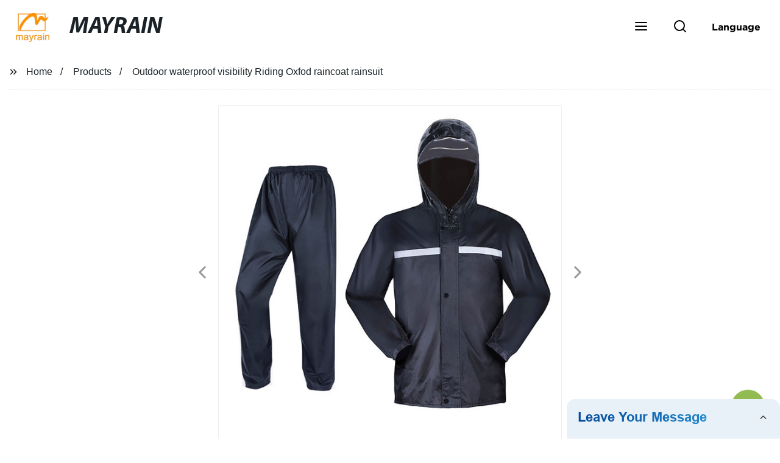

--- FILE ---
content_type: text/html
request_url: https://www.mayrainwear.com/product/stay-dry-and-visible-on-your-next-ride-with/
body_size: 15687
content:
<!doctype html> <html amp lang="en"> <head> <meta charset="utf-8"> <script async src="https://cdn.ampproject.org/v0.js"></script> <script async custom-element="amp-sidebar" src="https://cdn.ampproject.org/v0/amp-sidebar-0.1.js"></script> <script async custom-element="amp-form" src="https://cdn.ampproject.org/v0/amp-form-0.1.js"></script> <script async custom-element="amp-font" src="https://cdn.ampproject.org/v0/amp-font-0.1.js"></script> <script async custom-element="amp-bind" src="https://cdn.ampproject.org/v0/amp-bind-0.1.js"></script> <script async custom-element="amp-carousel" src="https://cdn.ampproject.org/v0/amp-carousel-0.1.js"></script> <script async custom-element="amp-selector" src="https://cdn.ampproject.org/v0/amp-selector-0.1.js"></script> <script custom-element="amp-fx-collection" src="https://cdn.ampproject.org/v0/amp-fx-collection-0.1.js" async=""></script> <script async custom-element="amp-video" src="https://cdn.ampproject.org/v0/amp-video-0.1.js"></script> <script async custom-element="amp-lightbox" src="https://cdn.ampproject.org/v0/amp-lightbox-0.1.js"></script> <script async custom-element="amp-base-carousel" src="https://cdn.ampproject.org/v0/amp-base-carousel-0.1.js"></script> <script async custom-template="amp-mustache" src="https://cdn.ampproject.org/v0/amp-mustache-0.2.js"></script>  <link rel="shortcut icon" href="" />  <title>Stay Dry And Visible On Your Next Ride With Our Outdoor Waterproof Riding Raincoat - Shop Now!</title> <meta name="description" content="Stay dry during rainy bike rides with our Outdoor Waterproof Visibility Riding Oxford Raincoat Rainsuit. This high-quality raincoat provides maximum visibility while protecting you from the elements. Order now for a safe and enjoyable ride."> <script type="application/ld+json">
      {
    "@context": "http://schema.org",
    "@type": "Webpage",
    "url": "https://www.mayrainwear.com:443/",
    "name": "AMP Project",
    "headline":"",
    "mainEntityOfPage": {
      "@type": "WebPage",
      "@id": "https://www.mayrainwear.com:443/"
    },
    "publisher": {
      "@type": "Organization",
      "name": "AMP Project"
    },
    "image": {
      "@type": "ImageObject",
      "url": "https://img5.grofrom.com/www.mayrainwear.com/uploads/logo1.png",
      "width": 150,
      "height": 51
    }
  }
</script>  <noscript> <style amp-boilerplate> body { -webkit-animation:-amp-start 8s steps(1, end) 0s 1 normal both; -moz-animation:-amp-start 8s steps(1, end) 0s 1 normal both; -ms-animation:-amp-start 8s steps(1, end) 0s 1 normal both; animation:-amp-start 8s steps(1, end) 0s 1 normal both } @-webkit-keyframes -amp-start { from { visibility:hidden } to { visibility:visible } } @-moz-keyframes -amp-start { from { visibility:hidden } to { visibility:visible } } @-ms-keyframes -amp-start { from { visibility:hidden } to { visibility:visible } } @-o-keyframes -amp-start { from { visibility:hidden } to { visibility:visible } } @keyframes  -amp-start { from { visibility:hidden } to { visibility:visible }  } </style> <style amp-boilerplate> body { -webkit-animation:none; -moz-animation:none; -ms-animation:none; animation:none } </style> </noscript>  <style amp-custom> body, html, h1, h2, h3, h4, h5, h6, p, ul, ol, li, dl, dt, dd, th, td, form, object, iframe, blockquote, pre, a, abbr, address, code, img, fieldset, form, label, figure { margin:0; padding:0;font-family:Arial, Helvetica, sans-serif;font-size:14px; line-height:1.5;color:#1b2227; } h1 { font-size:22px; } h2 { font-size:20px; } h3 { font-size:18px; } h4 { font-size:16px; } h5 { font-size:16px; font-weight:normal; } h6 { font-size:14px; font-weight:normal; } body { background-color: #fff;} li { list-style:none; } a { color:#1b2227; text-decoration:none; } a:focus { outline:none; } a:hover{ color: #ff6f00;} * { outline: 0; } * { -moz-box-sizing:border-box; -webkit-box-sizing:border-box; -ms-box-sizing:border-box; -o-box-sizing:border-box; box-sizing:border-box; } .layout,.top_bar,.sm_layout{ position:relative; width:1350px; margin:0 auto;} .sm_layout{ width:1200px;} .amp-carousel-button{ cursor:pointer;} .entry{width:100%; padding:30px 0;} img{max-width:100%;}  @-webkit-keyframes shine {   100% {left: 125%;} } @keyframes    shine {   100% {left: 125%;} } button{ border:none; background:none;} button:focus{outline:none;} a{-moz-transition-duration:.3s;-webkit-transition-duration:.3s; -o-transition-duration:.3s; -ms-transition-duration:.3s;transition-duration:.3s;} /*------------------------------                              head 							 ----------------------------------------------------*/  							  .page_head{ position:relative; width:100%;background: #fff;} .top_bar{ position:relative;display:flex;justify-content:center;align-items:center; text-align:center;flex-wrap:wrap; padding:38px 0; z-index:2;} .logo {position:relative;animation:scale-up 1s .2s ease-out both; display:flex;align-items:center;} .logo .img{width:100px; } .logo strong{position:relative; text-transform:uppercase;font-size:53px; font-family:"MyriadProBoldIt" } .lightbox_close {background: rgba(0,0,0,0.8); width: 100%; height: 100%;position: absolute; left:0; top:0} .lightbox_close_btn{ position:absolute; right:15px; top:15px;color: #020202;border-radius:100%; width:50px; height:50px;  text-align:center;background: #92bb51; border:none;fill: #020202;box-shadow:0 0 20px rgba(0,0,0,.1); cursor:pointer;-moz-transition-duration:.3s;-webkit-transition-duration:.3s; -o-transition-duration:.3s; -ms-transition-duration:.3s;transition-duration:.3s;} .lightbox_close_btn:hover{background: #ff6f00;-moz-transform:rotate(-60deg); -webkit-transform:rotate(-60deg); -ms-transform:rotate(-60deg); -o-transform:rotate(-60deg); transform:rotate(-60deg);}   .search_wrap{ position:relative; width:800px;max-width:100%; height:100vh; margin:0 auto;background: #fff;display:flex;justify-content:center;align-items:center;} .search_wrap form { position:relative; display:block; width:85%; height:80px; box-shadow:0 0 20px rgba(0,0,0,.1);border-radius:10px} .search_wrap form .search_ipt{ position:absolute; left:0; top:0; width:100%; height:100%;padding:0 4%; border:none; background:none; font-size:22px;} .search_wrap form .search_btn{ position:absolute; right:0; top:0; width:100px; height:100%; border:none; background: #92bb51;color: #020202;border-radius:0 10px 10px 0; font-size:24px;cursor: pointer;-moz-transition-duration:.3s;-webkit-transition-duration:.3s; -o-transition-duration:.3s; -ms-transition-duration:.3s;transition-duration:.3s;} .search_wrap form .search_btn:hover{ background: #ff6f00}  .search_ico{ position:absolute; left:0; top:50%;margin-top:-12px; border:none; background:none;cursor: pointer;} .search_ico svg{ -moz-transition-duration:.3s;-webkit-transition-duration:.3s; -o-transition-duration:.3s; -ms-transition-duration:.3s;transition-duration:.3s;} .search_ico:hover svg{color: #ff6f00} .head_nav{ position:relative; display:flex;justify-content:center;align-items:center; flex-wrap:wrap; background: #92bb51;  z-index:1;} .head_nav li{ position:relative;} .head_nav li a{position:relative; display:block;color: #020202; padding:7px 15px;font-family: 'GothamBold'; z-index:1;transition: all 0.3s ease;-webkit-transition: all 0.3s ease;-moz-transition: all 0.3s ease; } .head_nav li ul{ position:absolute; background: #92bb51; width:230px; padding:15px 0;box-shadow:0 0 2px  rgba(0,0,0,.2);opacity:0; visibility:hidden;transition: all 0.3s ease;-webkit-transition: all 0.3s ease;-moz-transition: all 0.3s ease;} .head_nav li:hover > ul{opacity:1; visibility:visible;} .head_nav li.child >a:after{ position:absolute; right:20px;font-family: 'micon';content: "\e006"; font-size:15px} .head_nav ul li.child >a:after{ right:10px;top:9px;content: "\e008"; font-size:12px;} .head_nav > li > a{font-size:17px;text-transform:uppercase; padding:0 43px;line-height:54px;} .head_nav  li:hover > a{color: #ff6f00; -moz-transform:translateX(3px);  -webkit-transform:translateX(3px); -o-transform:translateX(3px); -ms-transform:translateX(3px); transform:translateX(3px);} .head_nav > li > ul{left:0; top:calc(100% + 1px);} .head_nav > li > ul ul{left:calc(100% + 1px); top:-15px;} .head_nav > li > ul li{margin:0} .head_nav > li:before,.head_nav > li:after {content:"";position:absolute;width:0;height:100%;left:50%;top:0;z-index:0} .head_nav > li:before {background: #fff;transition: all 0.3s ease;-webkit-transition: all 0.3s ease;-moz-transition: all 0.3s ease;} .head_nav > li:after {background: #fff;transition: all 0.4s ease;-webkit-transition: all 0.4s ease;-moz-transition: all 0.4s ease;}  .head_nav > li:hover:before,.head_nav > li:hover:after,.head_nav > li.nav-current:before,.head_nav > li.nav-current:after {width:100%;left:0;} .head_nav li.nav-current > a{color: #ff6f00;} /*------------------------------                              footer 							 ----------------------------------------------------*/ /* web_footer */ .web_footer{ position:relative; background:#1b2127;} .web_footer,.web_footer a{ color:rgba(255,255,255,.8);} .web_footer a:hover{color: #ff6f00;-moz-transform:translateX(2px);  -webkit-transform:translateX(2px); -o-transform:translateX(2px); -ms-transform:translateX(2px); transform:translateX(2px);} .foot_items{ } .foot_items:after{  } .foot_item{position:relative; text-align:center; margin:0 0 7px;} .index_title.sm{ padding:10px 0 } .index_title.sm .title{color: #fff; font-size:22px; width:280px} .index_title.sm .title:after {  background:rgba(255,255,255,.2); } .foot_item ul li{ position:relative; display:inline-block; padding:7px 0; } .foot_item.foot_item01 ul li{ margin:0 30px;} .foot_item.foot_item01 ul li a{ font-size:15px; color: #fff;padding:10px 20px; } .foot_item.foot_item01 ul li a:hover{color: #fff;} .foot_item ul li a{position:relative; display:block; padding:10px 15px 0 18px; } .foot_item ul li a:before{ content:""; position:absolute; left:0; top:14px;width: 0;height: 0;border-top:6px solid transparent;border-bottom:6px solid transparent; border-left:9px solid  #fff;opacity:.4;-moz-transition-duration:.3s;-webkit-transition-duration:.3s; -o-transition-duration:.3s; -ms-transition-duration:.3s;transition-duration:.3s;} .foot_item ul li a:hover:before{border-left-color: #fff;opacity:1;} .web_bottom{ position:relative; border-top:2px solid rgba(255,255,255,.2); text-align:center; color: rgba(255,255,255,.5) ; padding:20px 0  ;margin-top :45px;} .scrollToTop{ position:fixed; right:25px; bottom:25px; width:55px; height:55px; border-radius:100%; background: #92bb51;color: #020202; cursor:pointer;    font-family: 'GothamBold'; font-size:16px; animation:btnUpDown 2.0s infinite ease-in-out;-moz-transition-duration:.3s;-webkit-transition-duration:.3s; -o-transition-duration:.3s; -ms-transition-duration:.3s;transition-duration:.3s;}  .scrollToTop:hover{ background: #ff6f00;} @-webkit-keyframes btnUpDown { 	0%{-webkit-transform: none;-ms-transform: none;-o-transform: none;transform: none;} 	50%{-webkit-transform: translateY(-8px);-ms-transform: translateY(-8px);-o-transform: translateY(-8px);transform: translateY(-8px);} 	100%{-webkit-transform: translateY(0);-ms-transform: translateY(0);-o-transform: translateY(0);transform: translateY(0);}  } @keyframes    btnUpDown { 	0%{-webkit-transform: none;-ms-transform: none;-o-transform: none;transform: none;} 	50%{-webkit-transform: translateY(-8px);-ms-transform: translateY(-8px);-o-transform: translateY(-8px);transform: translateY(-8px);} 	100%{-webkit-transform: translateY(0);-ms-transform: translateY(0);-o-transform: translateY(0);transform: translateY(0);} }   /*------------------------------                              public 							 ----------------------------------------------------*/ /*font*/ @font-face {font-family: 'micon';font-style: normal;font-weight: 400;src: url(/webview/font/micon/micon.ttf) format('truetype');} @font-face {font-family: 'RobotoRegular';font-style: normal;font-weight: 400;src: url(/webview/font/Roboto/Roboto-Regular.ttf) format('truetype');} @font-face {font-family: 'MyriadProBoldIt';font-style: normal;font-weight: 400;src: url(/webview/font/MyriadPro/MyriadPro-BoldIt.ttf) format('truetype');} @font-face {font-family: 'GothamBold';font-style: normal;font-weight: 400;src: url(/webview/font/Gotham/Gotham-Bold.otf) format('OpenType');} amp-img img { object-fit: contain; } @keyframes    scale-up{0%{opacity:0;transform:scale(.9)}50%{opacity:1}to{transform:none}} .lune-anim-scale-up{animation:scale-up 1s .2s ease-out both} @keyframes    levitate{0%{transform:translate3d(0,-2px,0);}50%{transform:translate3d(0,2px,0);}100%{transform:translate3d(0,-2px,0);}} @-webkit-keyframes tm-bounce { 0%, 100% {-webkit-transform:scale(.9);transform:scale(.9);} 50% {-webkit-transform:scale(1);transform:scale(1);} } @keyframes    tm-bounce { 0%, 100% {-webkit-transform:scale(.9);transform:scale(.9);} 50% {-webkit-transform:scale(1);transform:scale(1);} } @keyframes    a {0% {transform: translateY(-1vh) rotate(1turn);}50% {transform: translateY(1vh) rotate(1turn);}to {transform: translateY(-1vh) rotate(1turn);}} @keyframes    b {0% { transform: translateY(1vh) rotate(1turn);}50% {transform: translateY(-1vh) rotate(1turn);} to {transform: translateY(1vh) rotate(1turn);}} 	   .page_main { position:relative; width:100%; margin:0 auto; min-height:550px;background: #fff; overflow:hidden; padding:0 0 50px;}     .ampTabContainer {position:relative; display: flex; flex-wrap: wrap; margin-top:80px;} .tabButton[selected] { outline: none; background:  #fff;z-index:1;  } .tabButton[selected]:first-child{ border-left:none;} .tabButton:before{ content:""; width:0; height:3px; background: #fff; position:absolute; right:0; bottom:-1px;-moz-transition-duration:.5s;-webkit-transition-duration:.5s; -o-transition-duration:.5s; -ms-transition-duration:.5s;transition-duration:.5s; } .tabButton[selected]:before{ width:100%; left:0; right:auto;} amp-selector [option][selected] { outline:none; } .tabButton { position:relative;display:flex;align-items:center;  padding:13px  35px; text-align: center; cursor: pointer; font-size:18px; font-weight:bold; } .tabButton svg{ margin-right:8px;} .tabContent { display: none; width: 100%; order: 1; border-top:2px solid #E0E1E5; padding:20px 0; background: #fff;} .tabButton[selected]+.tabContent { position:relative;display:flex;flex-wrap: wrap;justify-content:space-between;} .tabContent{}  .tabContent li{ position:relative; width:49%; border:1px solid #E0E1E5;border-radius:10px; padding:18px; margin:0 0 20px;-moz-transition-duration:.5s;-webkit-transition-duration:.5s; -o-transition-duration:.5s; -ms-transition-duration:.5s;transition-duration:.5s;}  .tabContent li:hover{ background:#f8f8f8;} .tabContent li .item_title{ font-size:16px; margin-bottom:8px;}  .tabContent li .item_text{color:#666;}  /*------------------------------------------------------index------------------------------------------------------------------*/  /*banner*/ .main-banner{ overflow:hidden;}  .amp-carousel-button{ width:35px; height:60px; text-align:center; line-height:60px;color: #020202; font-size:30px; background: #92bb51;cursor:pointer; border:none;opacity:0; visibility:hidden;-moz-transition-duration:.3s;-webkit-transition-duration:.3s; -o-transition-duration:.3s; -ms-transition-duration:.3s;transition-duration:.3s;} .amp-carousel-button:focus {outline:none;}  .amp-carousel-button:hover{ background: #ff6f00;} .amp-carousel-button-prev{ left:-35px; background-image:none;} .amp-carousel-button-next{ right:-35px; background-image:none;} .main-banner:hover .amp-carousel-button-prev,.about_us:hover .amp-carousel-button-prev{ left:0;opacity:1; visibility:visible;} .main-banner:hover .amp-carousel-button-next,.about_us:hover .amp-carousel-button-next{ right:0;opacity:1; visibility:visible;} .amp-carousel-button-prev:after{font-family: 'micon'; content:"\e009";} .amp-carousel-button-next:after{font-family: 'micon'; content:"\e008";} .main-banner .wrap{  } .main-banner .wrap .layout{ position:relative; display:flex;justify-content:space-between;align-items:center; flex-direction:row-reverse; height:100%;} /*.main-banner .wrap.con_style01 .layout{flex-direction:row;}*/ .main-banner .image_album{position:relative;width:42%;left:80px;} .main-banner .image_album li{ position:absolute; animation:a 20s ease-out infinite;} .main-banner .image_album li:nth-child(2n){animation:b 20s ease-out infinite;} .main-banner .image_album li:nth-child(1){ top:-30px; left:0;} .main-banner .image_album li:nth-child(2){top:-70px;left:200px;} .main-banner .image_album li:nth-child(3){top:-110px;left:400px;} .main-banner .image_album li:nth-child(4){top:30px;left:300px;} .main-banner .image_album li .img_wrap { position:relative; display:flex;justify-content:center;align-items:center; width:170px; height:170px;background: #fff;opacity:.9; overflow:hidden; -moz-transform:rotate(45deg); -webkit-transform:rotate(45deg); -ms-transform:rotate(45deg); -o-transform:rotate(45deg); transform:rotate(45deg);-moz-transition-duration:.3s;-webkit-transition-duration:.3s; -o-transition-duration:.3s; -ms-transition-duration:.3s;transition-duration:.3s;} .main-banner .image_album li .img_wrap:hover{opacity:1;} .main-banner .image_album li:nth-child(2n) .img_wrap{ width:120px; height:120px; } .main-banner .wrap.con_style01 .image_album li .img_wrap{border-radius:100%;} .main-banner .image_album li .img_wrap amp-img{-moz-transform:rotate(-45deg); -webkit-transform:rotate(-45deg); -ms-transform:rotate(-45deg); -o-transform:rotate(-45deg); transform:rotate(-45deg); width:136px;} .main-banner .image_album li:nth-child(2n) .img_wrap amp-img{width:100px;  } .main-banner .image_album li .img_wrap img{ } .main-banner .info{position:relative;width:52%;color: #020202;font-size:18px;left:-80px;} .main-banner .info .title{position:relative;text-transform: uppercase;font-size:40px;font-family: "MyriadProBoldIt";color: #fff;} .main-banner .info .text{position:relative; font-style:italic;margin:8px 0 37px;} .main-banner .info .link{position:relative; font-style:italic; display:inline-block; padding:0 28px; line-height:58px; border-radius:5px; background: #92bb51;-moz-transition-duration:.3s;-webkit-transition-duration:.3s; -o-transition-duration:.3s; -ms-transition-duration:.3s;transition-duration:.3s;} .main-banner .info .link:hover{ background: #ff6f00;} .main-banner .wrap .image_album,.main-banner .wrap .info{opacity:0; visibility:hidden;-moz-transition-duration:.8s;-webkit-transition-duration:.8s; -o-transition-duration:.8s; -ms-transition-duration:.8s;transition-duration:.8s;} .main-banner .wrap[aria-hidden="false"] .image_album,.main-banner .wrap[aria-hidden="false"] .info{left:0;opacity:1; visibility:visible} /*index_title*/ .index_title{ position:relative; text-align:center;} .index_title .title{position:relative; display:inline-block;width:775px;max-width:100%;font-size:29px;font-family: "MyriadProBoldIt"; text-transform:uppercase; padding:13px 0;} .index_title .title.lg{ font-size:35px;padding:10px 0;} .index_title .title:after{ content:"";position:absolute; left:0; bottom:0; width:100%; height:2px; background: #92bb51;-moz-transition-duration:.8s;-webkit-transition-duration:.8s; -o-transition-duration:.8s; -ms-transition-duration:.8s;transition-duration:.8s;} div:hover > .index_title .title:after{left:40%; width:20%;} .index_title .title:before{content:"";position:absolute; left:50%; bottom:0; width:0; height:2px; background: #ff6f00;-moz-transition-duration:.8s;-webkit-transition-duration:.8s; -o-transition-duration:.8s; -ms-transition-duration:.8s;transition-duration:.8s;} div:hover > .index_title .title:before{ left:0;width:100%;} .index_title .more{ position:absolute; right:0; top:50%; margin-top:-15px; font-size:18px;}   .slide_btn_wrap{ position:absolute; right:0; bottom:12px;} .slide_btn_wrap .amp-slide-button{ position:relative; display:inline-block; vertical-align:middle; cursor:pointer;width: 0;height: 0;border-top: 7px solid transparent;border-bottom: 7px solid transparent; margin:0 11px;-moz-transition-duration:.3s;-webkit-transition-duration:.3s; -o-transition-duration:.3s; -ms-transition-duration:.3s;transition-duration:.3s;} .slide_btn_wrap .amp-slide-button-prev {border-right: 12px solid  #92bb51;} .slide_btn_wrap .amp-slide-button-prev:hover{ border-right-color: #ff6f00;} .slide_btn_wrap .amp-slide-button-next{border-left: 12px solid  #92bb51;} .slide_btn_wrap .amp-slide-button-next:hover{ border-left-color: #ff6f00;} /*index_choose_wrap*/ .index_choose_wrap{ position:relative; width:102%; margin:30px 0 30px -1%;} .index_choose_items{position:relative;display:flex;flex-wrap:wrap; margin:55px 0 0;} .index_choose_item{position:relative; width:21%; text-align:center; margin:20px 2%;-moz-transition-duration:.8s;-webkit-transition-duration:.8s; -o-transition-duration:.8s; -ms-transition-duration:.8s;transition-duration:.8s; } .index_choose_item:hover{-moz-transform:translateY(0);  -webkit-transform:translateY(0); -o-transform:translateY(0); -ms-transform:translateY(0); transform:translateY(-8px);} .index_choose_item .item_img{position:relative; display:inline-block;width:73px;-moz-transition-duration:.8s;-webkit-transition-duration:.8s; -o-transition-duration:.8s; -ms-transition-duration:.8s;transition-duration:.8s;}  .index_choose_item:hover .item_img{-moz-transform:rotate3d(0,1,0,-180deg);-webkit-transform:rotate3d(0,1,0,-180deg); -o-transform:rotate3d(0,1,0,-180deg); -ms-transform:rotate3d(0,1,0,-180deg);transform:rotate3d(0,1,0,-180deg);} .index_choose_item .item_text{ margin-top:15px;} .index_choose_item .item_text,.index_choose_item .item_text a{position:relative;display:block; font-size:18px; text-transform:uppercase;} /*carousel-parent product-cate*/  .carousel-parent.product-cate{padding-top:50px} .product_items{ margin:38px 0 0;} .product_item{position:relative;width:25%;  display:block; text-align:center;} .product_items .product_item a{ padding:20px;} .product_item a{position:relative; display:block; padding:10px 15px;} .product_item .item_title{position:relative;color: #020202; font-size:18px; background: #92bb51; height:56px; line-height:56px; overflow:hidden; padding:0 10px;-moz-transition-duration:.3s;-webkit-transition-duration:.3s; -o-transition-duration:.3s; -ms-transition-duration:.3s;transition-duration:.3s;} .product_item:hover .item_title{color: #ff6f00;} .product_item .item_img{ position:relative; display:block; overflow:hidden;border:2px solid #afb2b3;} .product_item amp-img{-moz-transition-duration:.8s;-webkit-transition-duration:.8s; -o-transition-duration:.8s; -ms-transition-duration:.8s;transition-duration:.8s;} .product_item:hover .item_img amp-img{-moz-transform:scale(1.1);-webkit-transform:scale(1.1);-ms-transform:scale(1.1);-o-transform:scale(1.1);transform:scale(1.1)} .product_item .item_img:before{ width:0; height:0; background:#000; content:""; position:absolute; left:0; top:0; z-index:1;opacity:.15;-moz-transition-duration:.8s;-webkit-transition-duration:.8s; -o-transition-duration:.8s; -ms-transition-duration:.8s;transition-duration:.8s;} .product_item .item_img:after{width:0; height:0; background:#000; content:""; position:absolute; right:0; bottom:0; z-index:1;opacity:.15;-moz-transition-duration:.8s;-webkit-transition-duration:.8s; -o-transition-duration:.8s; -ms-transition-duration:.8s;transition-duration:.8s;} .product_item:hover .item_img:before{ width:100%; height:100%; } .product_item:hover .item_img:after{width:100%; height:100%; }  .product_item .item_more{ position:absolute; display:flex;align-items:center;justify-content:center; z-index:3;left:50%; top:60%; margin:-23px 0 0 -23px;width:46px; height:46px; background: #92bb51;color: #020202;border-radius:100%;opacity:0; visibility:0;-moz-transition-delay:.5s;-webkit-transition-delay:.5s;-o-transition-delay:.5s;transition-delay: .3s;-moz-transition-duration:.5s;-webkit-transition-duration:.5s; -o-transition-duration:.5s; -ms-transition-duration:.5s;transition-duration:.5s;-moz-transform:rotate(-45deg); -webkit-transform:rotate(-45deg); -ms-transform:rotate(-45deg); -o-transform:rotate(-45deg); transform:rotate(-45deg);} .product_item:hover .item_more{opacity:1; visibility:visible; top:50%;} .product_item .item_more svg{color: #020202;} .product_item .item_more:hover{ background: #ff6f00;} .product_item .item_text{width:100%;align-items:center;color: #020202;background: #92bb51; height:46px; padding:0 13px; text-align:left;overflow:hidden;-moz-transition-duration:.3s;-webkit-transition-duration:.3s; -o-transition-duration:.3s; -ms-transition-duration:.3s;transition-duration:.3s;} .product_item:hover .item_text{color: #ff6f00;} .product_items .product_item .item_text{ height:46px;} /*about_us*/ .about_us_margin{ padding:40px 0 20px;} .about_us{position: relative;  overflow:hidden} .about_us .about_wrap{position: relative;display: flex;justify-content: space-between;flex-wrap:wrap;align-items:flex-start;flex-direction: row-reverse; margin:62px 0 0;} .about_us .about_wrap .about_img{ overflow:hidden;} .about_us .about_wrap .about_img li{position: relative; } .about_us .about_wrap .about_img li amp-img{} .about_us .about_wrap .about_info{font-size:18px;} .about_us .about_wrap .about_info .text{  line-height:2;margin:0 0 45px;} .about_us .about_wrap .about_info .location{ position:relative;padding:0 0 0 40px;} .about_us .about_wrap .about_info .location svg{ position:absolute; left:0; top:0;} .web_more{position:relative;display:inline-block;font-family: 'GothamBold';font-size:18px;line-height:28px;padding:0 20px;border:2px solid #afb2b3;border-radius:10px;} .carousel-parent.product-featured{ padding:80px 0 0;} .web_more:hover{ background:#1b2227;   border-color:#1b2227;} /*index_news*/ .index_news{} .news_items{ margin:30px 0 0;} .news_item{ position:relative; padding: 30px;} .news_item .item_wrap{} .news_item .item_wrap .item_title{} .news_item .item_wrap .item_title,.news_item .item_wrap .item_title a{font-size: 24px;font-family: "MyriadProBoldIt"; text-overflow: ellipsis; white-space: nowrap;overflow: hidden;} .news_item .item_wrap .item_text{ font-size:16px; line-height:2; margin:10px 0 30px;overflow: hidden;text-overflow: ellipsis;height: 100px;} /*contact_us*/ .contact_us{position:relative; padding:45px 0 0;} .contact_us_style{ padding-top:0;} .contact_wrap{ position:relative;} .contact_wrap .tip{ font-size:18px;color:#000; margin:40px 0 20px;} .contact_wrap .tip label{ position:relative; display:inline-block;color: #ff6f00;font-size:18px;padding-right:10px;} .contact_wrap .tip label svg{ margin-right:10px;-moz-transform:translateY(5px);  -webkit-transform:translateY(5px); -o-transform:translateY(5px); -ms-transform:translateY(5px); transform:translateY(5px);} .contact_wrap .form_wrap{ min-height:450px;}  .contact_wrap .form_wrap fieldset {border: none;} .contact_wrap .form_wrap fieldset label{display:block;margin:0 0 18px;} .contact_wrap .form_wrap label span{ margin-bottom:14px;} .contact_wrap .form_wrap input,.contact_wrap .form_wrap textarea{ position:relative;font-family: 'RobotoRegular';width:100%;height:42px; line-height:39px;font-size:14px;border: 1px solid #eee;background:  #020202; padding:0 10px;   border-left:3px solid #013e5a;} .contact_wrap .form_wrap textarea{height:95px;} .contact_wrap .form_wrap input[type=submit]{ color:  #020202; cursor: pointer;background:  #ff6f00;border:1px solid  #ff6f00; -moz-transition-duration:.3s;-webkit-transition-duration:.3s; -o-transition-duration:.3s; -ms-transition-duration:.3s;transition-duration:.3s; } .contact_wrap .form_wrap input[type=submit]:hover{color: #ff6f00; background:none;} /*------------------------------------------------------product_list------------------------------------------------------------------*/ /*path_nav*/ .path_bar {position:relative; width:100%; margin:0 0 25px; padding:17px 0; border-bottom:1px dashed #E0E1E5;}  .path_bar .path_nav{position:relative; } .path_bar .path_nav svg{ position:relative; display:inline-block; vertical-align:middle;margin-right:8px;} .path_bar li{display:inline-block; vertical-align:middle; position:relative; } .path_bar li,.path_bar li a{ font-size:16px;} .path_bar li:after { content:"/"; margin:0  13px;} .path_bar li:last-child:after { display:none;} /*aside*/ .page_content{ position:relative; overflow:hidden;} .page_left,.page_right,.page_middle{ position:relative; width:190px; float:left;} .page_middle{position:relative; width:calc(100% - 414px);min-height:500px; margin:0 17px;} .aside_bar{ position:relative; margin:0 0 15px;} .aside_bar .title{ font-size:16px; margin:0 0 7px;}    .aside_bar .content{ border:1px solid #E0E1E5; padding:12px 10px 8px;} .aside_bar .content li{ margin:0 0 6px; line-height:1.3; position:relative;} .aside_bar .content li a{ font-size:12px;} .aside_bar .content ul{ position:absolute; left:108%; top:-12px; width:270px;background: #fff; z-index:999; border:1px solid #E0E1E5; padding:12px 10px 8px;opacity:0; visibility:hidden;-moz-transition-duration:.5s;-webkit-transition-duration:.5s; -o-transition-duration:.5s; -ms-transition-duration:.5s;transition-duration:.5s;} .aside_bar .content li:hover >ul{opacity:1; visibility:visible;left:calc(100% + 10px);} /*product_list*/ .product_list { position:relative;} .product_list_items{position:relative;}  .product_list_item{position:relative;display:flex;flex-wrap:wrap;align-items:flex-start;justify-content:space-between;padding:40px 22px; border-bottom:1px solid #E0E1E5; background:#f9f9f9;} .product_list_item:nth-child(2n){ background: #fff;}  .product_list_item  .item_img{ position:relative; display:block;width:220px; overflow:hidden; padding:6px; border:1px solid #E0E1E5;border-radius:5px; overflow:hidden; background: #fff;} .product_list_item  .item_img amp-img{border-radius:5px;-moz-transition-duration:.8s;-webkit-transition-duration:.8s; -o-transition-duration:.8s; -ms-transition-duration:.8s;transition-duration:.8s;} .product_list_item:hover .item_img amp-img{-moz-transform:scale(1.1);-webkit-transform:scale(1.1);-ms-transform:scale(1.1);-o-transform:scale(1.1);transform:scale(1.1)} .product_list_item .item_info{position:relative; display:block;width:calc(100% - 245px); font-size:16px;} .product_list_item .item_info .item_title{ position:relative; font-weight:normal;}  .product_list_item .item_info .item_title,.product_list_item .item_info .item_title a{  font-size:28px;} .product_list_item .item_info .item_time{ position:relative; display:block; padding:5px 0 10px;} .product_list_item .item_info .item_text{}  .product_list_item .item_info .item_more{ text-align:right; margin-top:20px;} .product_list_item .item_info .item_more a{position:relative; display:inline-block;font-size:16px; text-transform:uppercase;color: #ff6f00; padding:3px 13px;} .product_list_item .item_info .item_more a:after{ content:""; position:absolute; left:0; bottom:0; width:100%; height:2px; background: #ff6f00;-moz-transition-duration:.3s;-webkit-transition-duration:.3s; -o-transition-duration:.3s; -ms-transition-duration:.3s;transition-duration:.3s;} .product_list_item .item_info .item_more a:before{content:""; position:absolute; left:50%; bottom:0; width:0; height:2px; background:#1b2227;-moz-transition-duration:.3s;-webkit-transition-duration:.3s; -o-transition-duration:.3s; -ms-transition-duration:.3s;transition-duration:.3s;} .product_list_item .item_info .item_more a:hover{color:#1b2227;} .product_list_item .item_info .item_more a:hover:after{left:30%; width:40%;} .product_list_item .item_info .item_more a:hover:before{left:0; width:100%;} .page_bar{ position:relative; margin:45px 0 0;} .pages { position:relative; text-align:center; } .pages a, .pages span { position:relative; display:inline-block; vertical-align:top; border:1px solid #cfcfcf; line-height:32px; min-width:26px; padding:0 12px; margin:0 0 0 5px; border-radius:3px; font-size:16px;  filter: progid:DXImageTransform.Microsoft.Gradient(startColorStr='#fefefe', endColorStr='#ececec', gradientType='0'); background: -moz-linear-gradient(top, #fefefe, #ececec); background: -o-linear-gradient(top, #fefefe, #ececec); background: -webkit-gradient(linear, 0% 0%, 0% 100%, from(#fefefe), to(#ececec)); } .pages a.current, .pages a:hover { background: #92bb51; color: #020202; border-color: #92bb51; }  .pagination .active span{ background: #92bb51; color: #020202; border-color: #92bb51; } .pages span{ 	} /*pd_items_wrap*/ .product_cate_list{position:relative;padding:10px 20px;} .pd_items_wrap{ display:flex;flex-wrap:wrap; padding:30px 0; width:102%; margin-left:-1%;} .pd_items_wrap .pd_left{ position:relative; width:42%;} .pd_items_wrap .pd_left .product_item{width:100%;} .pd_items_wrap .pd_right{position:relative;display:flex;flex-wrap:wrap; width:58%;} .pd_items_wrap .pd_right .product_item{width:33.3333%} .pd_items_wrap .pd_left .product_item .item_title{ height:60px; line-height:60px; text-transform:uppercase; font-size:20px; font-style:italic;} .pd_items{ position:relative;display:flex;flex-wrap:wrap; } .page_info{ position:relative; line-height:1.8; padding:10px 0 30px;} .page_info .title{ font-size:22px; padding:0 0 10px;} .page_info .text{ font-size:15px;}  .page_info.lg .title{ font-size:32px; font-weight:normal;} .page_info.lg .time{ font-size:16px;} .page_info.lg .time em{ font-style:normal;color: #ff6f00;} .page_info.lg .text{ padding:20px 0;}    article a{color: #ff6f00;} article p{margin:0;padding:8px 0;line-height:1.8;} article table{position:relative;border-collapse:collapse;border-spacing:0;width:100%;border-collapse:collapse;border-spacing:0;width:100%;margin-bottom:20px;} article th, article td{height:30px;border:1px solid #ccc;text-align:left;line-height:1.5;color:#666;background:#fbfbfb;padding:0 15px;} article th{background:#eee;} article td p, article th p, .pd-panel article td p, .pd-panel article th p{margin:0;padding:5px;color:#666;line-height:1.3;} article .button{margin:15px 10px 0 0;background:#dfdfdf;padding:8px 15px;border:0;cursor:pointer;line-height:1.2;color:#777;font-weight:bold;text-transform:Capitalize;} article .button:hover{background: #ff6f00;color: #020202;} article img.alignleft{float:left;margin:20px 15px 0 0;} article img.alignright{float:right;margin:20px 0 0 15px;} article img.alignleftnopad{float:left;margin-left:0;} article img.alignrightnopad{float:right;margin-right:0;} article img.aligncenter{text-align:center;display:block;margin:20px auto 0 auto;} article img{max-width:100%;}     /*------------------------------------------------------product------------------------------------------------------------------*/ .product_detail{ position:relative; line-height:1.8;} .product_detail article{ padding-top:60px;} .product_detail .article_footer{ position:relative; padding:15px 0; margin-top:50px; border-top:1px solid #eee;border-bottom:1px solid #eee;} .product_detail .article_footer p a{color: #ff6f00;}  .product_head {border-bottom:40px solid #bf4c13; padding:0;} .product_head .top_bar{ overflow:visible;} .product_head .top_bar:before{ content:""; display:block; clear:both; height:1px; width:calc(100% + 110px); position:absolute; left:-55px; bottom:0; background:#E0E1E5;} .product_head .top_bar:after{ content:""; display:block; clear:both; height:0; visibility:hidden;}    .product_main{ background:#f6f7fb; padding:20px 0 60px;} .product_intro{ position:relative;display:flex;flex-wrap:wrap;justify-content:space-between;align-items:flex-start;background: #fff; padding:0 0 20px; } .product_view{ position:relative;width:38%;}   .product_intro amp-img{ border:1px solid #eee;}  .product_intro [option][selected] amp-img{border-color: #ff6f00}  .product_image_sm{ padding:15px 30px 15px 0;} .product_image_wrap_sm{ position:relative;} .product_intro .amp-slide-button { position:absolute; top:50%; margin-top:-20px;cursor:pointer;-moz-transition-duration:.3s;-webkit-transition-duration:.3s; -o-transition-duration:.3s; -ms-transition-duration:.3s;transition-duration:.3s;} .product_intro .amp-slide-button:hover svg{color: #ff6f00;} .product_intro .amp-slide-button.amp-slide-button-prev{ left:-50px;} .product_intro .amp-slide-button.amp-slide-button-next{ right:-20px;} .product_view .amp-slide-button.amp-slide-button-prev{ left:-50px;} .product_view .amp-slide-button.amp-slide-button-next{ right:-50px;} .product_intro .amp-slide-button svg{color:#999;} .product_view .amp-slide-button{ display:none;}   .product_summary{width:58%; padding-right:10%} .product_summary .product_meta_title{ font-size:26px; font-weight:normal; text-decoration:underline;} .product_summary  .text{ color:#555; padding:25px 0; font-size:16px; line-height:1.8; } .contact_us_btn{ position:relative;text-align:center;display:flex;align-items:center;justify-content:center; margin:10px 0 35px;} .contact_us_btn a{ position:relative; display:flex;width:198px; height:33px; border:1px solid  #ff6f00;align-items:center;justify-content:center; background: #ff6f00;border-radius:9px; color: #020202; text-transform:uppercase; font-size:15px;-moz-transition-duration:.3s;-webkit-transition-duration:.3s; -o-transition-duration:.3s; -ms-transition-duration:.3s;transition-duration:.3s;} .contact_us_btn a:hover{ color: #ff6f00; background:none;} .contact_us_btn a svg{ margin-right:8px;}  .single_content{ position:relative; overflow:hidden; margin:20px 0;} .single_left{ position:relative; width:calc(100% - 317px); float:left; } .single_right{ position:relative; width:300px; float:right;} .aside_product{position:relative;background: #fff; border:1px solid #eee; padding:30px ;} .aside_product .title{ } .aside_product .title,.aside_product .title a{font-size:18px;} .aside_product ul{} .aside_product_item{display:flex;flex-wrap:wrap;justify-content:space-between; margin:20px 0 0;} .aside_product_item .item_img{ width:100px; border:1px solid #eee; display:block; overflow:hidden;} .aside_product_item .item_img amp-img{-moz-transition-duration:.8s;-webkit-transition-duration:.8s; -o-transition-duration:.8s; -ms-transition-duration:.8s;transition-duration:.8s;} .aside_product_item:hover .item_img amp-img{-moz-transform:scale(1.1);-webkit-transform:scale(1.1);-ms-transform:scale(1.1);-o-transform:scale(1.1);transform:scale(1.1)} .aside_product_item .item_title{ width:calc(100% - 110px);} .aside_product_item .item_title,.aside_product_item .item_title a{ font-weight:normal; font-size:14px;}  .single_product{position:relative;background: #fff; border:1px solid #eee; margin-top:20px; padding:25px 28px;} .single_product h1.title,.single_product h1.title a{ font-size:18px;} .single_product ul{display:flex;flex-wrap:wrap;} .single_product .product_item{width:20%; padding:10px;} .single_product .product_item .item_img{padding:18px;} .single_product .product_item .item_title,.single_product .product_item .item_title a{ font-weight:normal; font-size:14px; text-align:left;}  .hot_search{position:relative;background: #fff; border:1px solid #eee; margin-top:20px; padding:28px;} .hot_search .h1.title{} .hot_search h1.title,.hot_search h1.title a{ font-size:18px;} .hot_search ul{ position:relative; font-size:0; margin:10px 0 0;} .hot_search ul li{ position:relative; display:inline-block; vertical-align:top; width:33.33333%; font-size:14px; padding:3px 20px 3px 0;} .hot_search ul li,.hot_search ul li a{ color:#888;} .hot_search ul li:hover, .hot_search ul li:hover a{ color: #ff6f00} .news_article{position: relative; background:  #fff; border: 1px solid #eee; margin-top: 20px;padding: 25px 28px;} .news_article h1.title{font-size: 18px;border-bottom: 1px dashed #ddd;padding: 0 0 18px;}  /*mobile*/ .mob_btn_wrap{ display:none;} .mob_btn { position:relative; display:inline-block; vertical-align:middle; font-size:16px; padding:0 18px;font-family: 'GothamBold';} .mob_btn svg{width:24px; height:24px;} .mob_side_content {width:50%; background: #fff; padding:30px 2%; } .mob_nav {font-family: 'GothamBold'; } .mob_nav ul li {  padding:10px 0}  .mob_nav ul li a{ position:relative;font-size:18px;} .mob_nav ul li a:before{font-family: 'micon';content: "\e008"; padding:0 6px 0 0;} .mob_nav ul ul li { font-weight:normal; padding:5px 10px;}   .mob_language .language-flag{padding:7px 0; } .mob_language .language-flag span{font-size:16px;} /*language*/ .change-language{ position:absolute; right:0; top:50%; margin-top:-10px; text-align:left } .change-language .change-language-title{ position:relative;    } .change-language .change-language-title .language-flag span{ font-size:16px;font-family: 'GothamBold';} .change-language .change-language-title:after{ content:""; position:absolute; right:-15px; top:9px;width: 0;height: 0;border-left:5px solid transparent;border-right:5px solid transparent; border-top:6px solid #1b2227} .change-language .change-language-cont{position:absolute;top:100%;right:0;width:360px;background: #fff;padding:20px 10px 20px 20px;opacity:0;visibility:hidden;-moz-transition:all 0.3s ease-in-out;-webkit-transition:all 0.3s ease-in-out;-ms-transition:all 0.3s ease-in-out;-o-transition:all 0.3s ease-in-out;transition:all 0.3s ease-in-out;border:1px solid #ccc;border-radius:5px;overflow-y:scroll;max-height:80vh;} .change-language:hover .change-language-cont{opacity:1;visibility:visible;} .change-language .change-language-cont li{display:inline-block;vertical-align:top;width:30%;margin:0 0 10px;font-size:10pt;overflow:hidden;padding:0 10px 0 0;} .language-flag span{position:relative;display:inline-block;vertical-align:top;white-space:nowrap;padding:0 0 0 33px;overflow:hidden;} .change-language ::-webkit-scrollbar{width:5px;} .change-language ::-webkit-scrollbar-track{background-color: #020202;} .change-language ::-webkit-scrollbar-thumb{background-color:rgba(0,0,0,.3);border-radius:3px;} .change-language .language-cont:hover::-webkit-scrollbar-thumb{display:block} .language-flag .country-flag{ 	position:absolute;left:0;top:50%;display:inline-block;vertical-align:top; background-repeat:no-repeat;background-image:url(http://demosite.globalso.com/webview/image/all-m.gif);width:22px;height:16px;margin:-8px 5px 0;} li.language-flag a{position:relative;} .language-flag-af .country-flag{background-position:0 0 ;} .language-flag-sq .country-flag{background-position:0 -16px ;} .language-flag-ar .country-flag{background-position:0 -32px ;} .language-flag-hy .country-flag{background-position:0 -48px ;} .language-flag-az .country-flag{background-position:0 -64px ;} .language-flag-eu .country-flag{background-position:0 -80px ;} .language-flag-be .country-flag{background-position:0 -96px ;} .language-flag-bg .country-flag{background-position:0 -112px ;} .language-flag-ca .country-flag{background-position:0 -128px ;} .language-flag-zh .country-flag{background-position:0 -144px ;} .language-flag-zh-TW .country-flag{background-position:0 -160px ;} .language-flag-hr .country-flag{background-position:0 -176px ;} .language-flag-cs .country-flag{background-position:0 -192px ;} .language-flag-da .country-flag{background-position:0 -208px ;} .language-flag-nl .country-flag{background-position:0 -240px ;} .language-flag-en .country-flag{background-position:0 -256px ;} .language-flag-et .country-flag{background-position:0 -272px ;} .language-flag-tl .country-flag{background-position:0 -288px ;} .language-flag-fi .country-flag{background-position:0 -304px ;} .language-flag-fr .country-flag{background-position:0 -320px ;} .language-flag-gl .country-flag{background-position:0 -336px ;} .language-flag-ka .country-flag{background-position:0 -352px ;} .language-flag-de .country-flag{background-position:0 -368px ;} .language-flag-el .country-flag{background-position:0 -384px ;} .language-flag-ht .country-flag{background-position:0 -400px ;} .language-flag-iw .country-flag{background-position:0 -416px ;} .language-flag-hi .country-flag, .language-flag-te .country-flag, .language-flag-kn .country-flag, .language-flag-ta .country-flag, .language-flag-gu .country-flag{background-position:0 -432px ;} .language-flag-hu .country-flag{background-position:0 -448px ;} .language-flag-is .country-flag{background-position:0 -464px ;} .language-flag-id .country-flag{background-position:0 -480px ;} .language-flag-ga .country-flag{background-position:0 -496px ;} .language-flag-it .country-flag{background-position:0 -512px ;} .language-flag-ja .country-flag{background-position:0 -528px ;} .language-flag-ko .country-flag{background-position:0 -544px ;} .language-flag-la .country-flag{background-position:0 -560px ;} .language-flag-lv .country-flag{background-position:0 -576px ;} .language-flag-lt .country-flag{background-position:0 -592px ;} .language-flag-mk .country-flag{background-position:0 -608px ;} .language-flag-ms .country-flag{background-position:0 -624px ;} .language-flag-mt .country-flag{background-position:0 -640px ;} .language-flag-no .country-flag{background-position:0 -656px ;} .language-flag-fa .country-flag{background-position:0 -672px ;} .language-flag-pl .country-flag{background-position:0 -688px ;} .language-flag-pt .country-flag{background-position:0 -704px ;} .language-flag-ro .country-flag{background-position:0 -720px ;} .language-flag-ru .country-flag{background-position:0 -736px ;} .language-flag-sr .country-flag{background-position:0 -752px ;} .language-flag-sk .country-flag{background-position:0 -768px ;} .language-flag-sl .country-flag{background-position:0 -784px ;} .language-flag-es .country-flag{background-position:0 -800px ;} .language-flag-sw .country-flag{background-position:0 -816px ;} .language-flag-sv .country-flag{background-position:0 -832px ;} .language-flag-th .country-flag{background-position:0 -848px ;} .language-flag-tr .country-flag{background-position:0 -864px ;} .language-flag-uk .country-flag{background-position:0 -880px ;} .language-flag-ur .country-flag{background-position:0 -896px ;} .language-flag-vi .country-flag{background-position:0 -912px ;} .language-flag-cy .country-flag{background-position:0 -928px ;} .language-flag-yi .country-flag{background-position:0 -944px ;} .language-flag-bn .country-flag{background-position:0 -960px ;} .language-flag-eo .country-flag{background-position:0 -976px ;} .language-flag.language-flag-custom-afghanistan .country-flag{background-position:0 -992px ;} .language-flag.language-flag-custom-albania .country-flag{background-position:0 -1008px ;} .language-flag.language-flag-custom-algeria .country-flag{background-position:0 -1024px ;} .language-flag.language-flag-custom-argentina .country-flag{background-position:0 -1040px ;} .language-flag.language-flag-custom-australia .country-flag{background-position:0 -1056px ;} .language-flag.language-flag-custom-austria .country-flag{background-position:0 -1072px ;} .language-flag.language-flag-custom-belgium .country-flag{background-position:0 -1088px ;} .language-flag.language-flag-custom-brazil .country-flag{background-position:0 -1104px ;} .language-flag.language-flag-custom-canada .country-flag{background-position:0 -1120px ;} .language-flag.language-flag-custom-chile .country-flag{background-position:0 -1136px ;} .language-flag.language-flag-custom-cote-d-ivoire .country-flag{background-position:0 -1152px ;} .language-flag.language-flag-custom-ecuador .country-flag{background-position:0 -1168px ;} .language-flag.language-flag-custom-egypt .country-flag{background-position:0 -1184px ;} .language-flag.language-flag-custom-england .country-flag{background-position:0 -1200px ;} .language-flag.language-flag-custom-luxembourg .country-flag{background-position:0 -1216px ;} .language-flag.language-flag-custom-malaysia .country-flag{background-position:0 -1232px ;} .language-flag.language-flag-custom-mexico .country-flag{background-position:0 -1248px ;} .language-flag.language-flag-custom-new-zealand .country-flag{background-position:0 -1264px ;} .language-flag.language-flag-custom-oman .country-flag{background-position:0 -1280px ;} .language-flag.language-flag-custom-qatar .country-flag{background-position:0 -1296px ;} .language-flag.language-flag-custom-saudi-arabia .country-flag{background-position:0 -1312px ;} .language-flag.language-flag-custom-singapore .country-flag{background-position:0 -1328px ;} .language-flag.language-flag-custom-south-africa .country-flag{background-position:0 0 ;} .language-flag.language-flag-custom-switzerland .country-flag{background-position:0 -1344px ;} .language-flag.language-flag-custom-syria .country-flag{background-position:0 -1360px ;} .language-flag.language-flag-custom-united-arab-emirates .country-flag{background-position:0 -1376px ;} .language-flag.language-flag-custom-united-states-of-america .country-flag{background-position:0 -1392px ;} .language-flag-hy .country-flag{background-position:0 -1408px;} .language-flag-bs .country-flag{background-position:0 -1424px;} .language-flag-ceb .country-flag{background-position:0 -1440px;} .language-flag-ny .country-flag{background-position:0 -1456px;} .language-flag-ha .country-flag{background-position:0 -1472px;} .language-flag-hmn .country-flag{background-position:0 -1488px;} .language-flag-ig .country-flag{background-position:0 -1504px;} .language-flag-jw .country-flag{background-position:0 -1520px;} .language-flag-kk .country-flag{background-position:0 -1536px;} .language-flag-km .country-flag{background-position:0 -1552px;} .language-flag-lo .country-flag{background-position:0 -1568px;} .language-flag-la .country-flag{background-position:0 -1584px;} .language-flag-mg .country-flag{background-position:0 -1600px;} .language-flag-ml .country-flag{background-position:0 -1616px;} .language-flag-mi .country-flag{background-position:0 -1632px;} .language-flag-mr .country-flag{background-position:0 -1648px;} .language-flag-mn .country-flag{background-position:0 -1664px;} .language-flag-my .country-flag{background-position:0 -1680px;} .language-flag-ne .country-flag{background-position:0 -1696px;} .language-flag-pa .country-flag{background-position:0 -1712px;} .language-flag-st .country-flag{background-position:0 -1728px;} .language-flag-si .country-flag{background-position:0 -1744px;} .language-flag-so .country-flag{background-position:0 -1760px;} .language-flag-su .country-flag{background-position:0 -1776px;} .language-flag-tg .country-flag{background-position:0 -1792px;} .language-flag-uz .country-flag{background-position:0 -1808px;} .language-flag-yo .country-flag{background-position:0 -1824px;} .language-flag-zu .country-flag{background-position:0 -1840px;}   @media    only screen and (max-width: 1680px) { } @media    only screen and (max-width: 1440px) { .layout, .top_bar{ width:1200px}   .single_right{ width:280px;} .aside_product{ padding:20px;} .single_left{    width: calc(100% - 297px);}  }      @media    only screen and (max-width: 1280px) { .layout, .top_bar,.sm_layout{ width:98%;} .top_bar{justify-content:space-between; padding:15px 0} .mob_btn_wrap{ display:block;} .page_head{ padding:1px ;} .head_nav,.search_ico,.change-language{ display:none;}  .logo strong{ font-size:38px;} .logo .img{ width:80px}  .main-banner .wrap .layout{flex-direction:row} .main-banner .image_album{ display:none;} .main-banner .info{ width:60%} .product_item{ width:33.333%} .product_item .item_text{ line-height:1.2;}     .page_left, .page_right, .page_middle{ width:100%; float:none; margin:0 0 15px;} .aside_bar .content ul{ position:relative; width:100%; left:auto; top:auto; opacity:1; visibility:visible; border:none; padding:0;} .aside_bar .content li a{ font-size:14px; font-weight:bold;} .aside_bar .content li li a{ font-size:13px;} .aside_bar .content li li li a{ font-size:12px; font-weight:normal;} .aside_bar .content  li{ display:inline-block; vertical-align:top; margin:3px 5px;}  .product_view{ margin:0 auto 20px; width:45%;border: 1px solid #eee;} .product_view .amp-slide-button{ display:block;} .product_intro amp-img{ border:none;} .product_image_wrap_sm{ display:none;} .product_summary{ width:100%; padding-right:0;}   .single_left,.single_right{ float:none; width:100%;} .single_product .product_item .item_img{ padding:0;} .aside_product ul{ display:flex;flex-wrap:wrap;} .aside_product_item{ width:20%; display:block;padding: 10px;} .aside_product_item .item_img,.aside_product_item .item_title{ width:100%;} .aside_product_item .item_title{} } @media    only screen and (max-width: 1080px) { .main-banner .info .title{ font-size:45px;} .main-banner .info{ width:100%} .pd_items_wrap .pd_right .product_item{ width:50%;} .product_view{ width:55%;} } @media    only screen and (max-width: 768px) { body{padding-top:50px;} .top_bar{ position:fixed; background: #ff; left:0; top:0; width:100%; padding:15px 8px; height:auto;box-shadow:0 0 8px rgba(0,0,0,.2); z-index:99} .mob_side_content{ width:75%} .mob_btn{ padding:0 12px;} .mob_btn svg{ width:22px; height:22px;} .logo strong{ font-size:32px;} .logo .img{ width:75px}   .main-banner .info .title{ font-size:30px;} .index_choose_item{width: 46%;margin: 20px 2%;} .about_us .about_wrap .about_info,.about_us .about_wrap .about_img{ width:100%} .about_us .about_wrap .about_info{ margin:30px 0 0; text-align:center} .pd_items_wrap .pd_right{ width:100%;} .pd_items_wrap .pd_right .product_item{ width:33.33333%;} .product_view{ width:90%;} .product_view .amp-slide-button.amp-slide-button-prev{ left:-40px;} .product_view .amp-slide-button.amp-slide-button-next{ right:-40px;} } @media    only screen and (max-width: 600px) { .mob_btn{ padding:0 8px; font-size:14px;} .mob_btn svg{ width:20px; height:20px;} .logo strong{ font-size:28px;} .logo .img{ width:60px}  .main-banner .info{ text-align:center;} .main-banner .info .title{ margin:0 0 35px;} .main-banner .info .text{ display:none;} .index_title{  } .slide_btn_wrap,.index_title .more{ right:50%; margin-right:-50px; bottom:-35px} .index_title .more{ top:auto; } .product_list_item .item_info{ width:100%; margin-top:25px;} .product_item{ width:50%} .tabContent li{ width:100%} } @media    only screen and (max-width: 480px) { .top_bar{ padding:12px 8px;} .logo strong{ display:none;}  .search_wrap form { width:90%; height:60px;} .search_wrap form .search_ipt{font-size: 18px;} .search_wrap form .search_btn{ width:50px;font-size: 20px;} .product_item,.pd_items_wrap .pd_right .product_item{ width:50%} .pd_items_wrap .pd_left{ width:100%;}      .aside_product,.single_product{ padding:20px 0;} .aside_product .title,.single_product .title{ padding:0 10px;} .single_product .product_item,.aside_product_item{ width:50%;}  } @media    only screen and (max-width:414px) { .index_choose_item,.product_item,.pd_items_wrap .pd_right .product_item,.product_item{ width:100%} .news_item{ padding:30px 20px } } @media    only screen and (max-width: 320px) { .product_item,.single_product .product_item,.aside_product_item{ width:100%}   } .pagination{ 	display: flex; 	justify-content: center; } </style></head> <body id="top">   <header class="page_head">   <div class="top_bar">     <button id="searchTriggerOpen" class="ap-search-trigger search_ico" on="tap:searchLightbox" role="button" aria-label="Search" tabindex="0">     <svg viewbox="0 0 24 24" width="26" height="26" stroke="currentColor" stroke-width="2" fill="none" stroke-linecap="round" stroke-linejoin="round" class="css-i6dzq1">       <circle cx="11" cy="11" r="8"></circle>       <line x1="21" y1="21" x2="16.65" y2="16.65"></line>     </svg>     </button>     <div class="logo">       <div class="img" style="margin-right: 20px;">         <amp-img src="https://img5.grofrom.com/www.mayrainwear.com/uploads/logo1.png" height="60px" width="100px" layout="responsive" alt=""></amp-img>       </div>       <strong> Mayrain</strong> </div>     <div >            </div>     <div class="mob_btn_wrap">       <button role="button" on="tap:mob_nav.toggle" tabindex="0" class="mob_btn mob_nav_btn">       <svg viewbox="0 0 24 24" width="24" height="24" stroke="currentColor" stroke-width="2" fill="none" stroke-linecap="round" stroke-linejoin="round" class="css-i6dzq1">         <line x1="3" y1="12" x2="21" y2="12"></line>         <line x1="3" y1="6" x2="21" y2="6"></line>         <line x1="3" y1="18" x2="21" y2="18"></line>       </svg>       </button>       <button id="searchTriggerOpen" class="mob_btn mob_search_btn" on="tap:searchLightbox" role="button" aria-label="Search" tabindex="0">       <svg viewbox="0 0 24 24" width="26" height="26" stroke="currentColor" stroke-width="2" fill="none" stroke-linecap="round" stroke-linejoin="round" class="css-i6dzq1">         <circle cx="11" cy="11" r="8"></circle>         <line x1="21" y1="21" x2="16.65" y2="16.65"></line>       </svg>       </button>       <button role="button" on="tap:mob_language.toggle" tabindex="0" class="mob_btn mob_lang_btn">Language</button>     </div>   </div>   <nav class="head_nav" amp-fx="fade-in fly-in-top" data-duration="1s" data-fly-in-distance="2%">     <li  class=""><a href="/">Home</a></li>          <li class="nav-current child"><a href="/products/">Products</a>     <ul>               <li><a href="/products/accessories/">Accessories</a></li>                <li><a href="/products/backpack/">Backpack</a></li>                <li><a href="/products/beach-mat/">Beach Mat</a></li>                <li><a href="/products/child-poncho/">Child poncho</a></li>                <li><a href="/products/child-raincoat/">Child raincoat</a></li>                <li><a href="/products/child-rainsuit/">Child Rainsuit</a></li>                <li><a href="/products/disposable-poncho-gloves-apron/">Disposable Poncho, Gloves, Apron</a></li>                <li><a href="/products/drawing-apron/">Drawing Apron</a></li>                <li><a href="/products/function-wears/">Function Wears</a></li>                <li><a href="/products/hat/">Hat</a></li>                <li><a href="/products/"> View All Products</a></li>       </ul>     </li>          <li class=""><a href="/news/">News</a></li>     <li class=""><a href="/blog/">Blog</a></li>     <li class=""><a href="/contact/">Contact us</a></li>           <li class="child"><a href="/about/">About us</a>     <ul>         <li><a href="/about/"> About Us</a></li>         <li><a href="/why_choose_us/">Why Choose Us</a></li>         <li><a href="/team/">Our Team</a></li>         <li><a href="/service/">Our Service</a></li>                      </ul>     </li>             </nav> </header>  <section class="page_main index_main"> <div class="layout">             <nav class="path_bar">     <ul class="path_nav">     <svg viewbox="0 0 24 24" width="18" height="18" stroke="currentColor" stroke-width="2" fill="none" stroke-linecap="round" stroke-linejoin="round" class="css-i6dzq1"><polyline points="13 17 18 12 13 7"></polyline><polyline points="6 17 11 12 6 7"></polyline></svg>       <li><a href="/">Home</a></li>       <li><a href="/products">Products</a></li>       <li class="current">Outdoor waterproof visibility Riding Oxfod raincoat rainsuit</li>     </ul>   </nav>      <div class="product_intro">                 <div class="product_view">  <amp-base-carousel id="carousel" height="550px" layout="fixed-height"  role="region"  on="slideChange: carouselSelector.toggle(index=event.index, value=true), carouselPreview.goToSlide(index=event.index)">      <div class="product_image"><amp-img src="https://img5.grofrom.com/www.mayrainwear.com/uploads/Outdoor-waterproof-visibility-Riding-Oxfod-raincoat-rainsuit-4.jpg" layout="fill" alt=""></amp-img></div>      <div class="product_image"><amp-img src="https://img5.grofrom.com/www.mayrainwear.com/uploads/Outdoor-waterproof-visibility-Riding-Oxfod-raincoat-rainsuit-2.jpg" layout="fill" alt=""></amp-img></div>      <div class="product_image"><amp-img src="https://img5.grofrom.com/www.mayrainwear.com/uploads/Outdoor-waterproof-visibility-Riding-Oxfod-raincoat-rainsuit-3.jpg" layout="fill" alt=""></amp-img></div>      <div class="product_image"><amp-img src="https://img5.grofrom.com/www.mayrainwear.com/uploads/Outdoor-waterproof-visibility-Riding-Oxfod-raincoat-rainsuit-1.jpg" layout="fill" alt=""></amp-img></div>         <button slot="next-arrow"></button>           <button slot="prev-arrow"></button> </amp-base-carousel>  <button on="tap:carousel.prev()" class="amp-slide-button amp-slide-button-prev" role="button" aria-label="Previous"><svg viewbox="0 0 24 24" width="34" height="34" stroke="currentColor" stroke-width="2" fill="none" stroke-linecap="round" stroke-linejoin="round" class="css-i6dzq1"><polyline points="15 18 9 12 15 6"></polyline></svg></button>   <button on="tap:carousel.next()" class="amp-slide-button amp-slide-button-next" role="button" aria-label="Next"><svg viewbox="0 0 24 24" width="34" height="34" stroke="currentColor" stroke-width="2" fill="none" stroke-linecap="round" stroke-linejoin="round" class="css-i6dzq1"><polyline points="9 18 15 12 9 6"></polyline></svg></button>                 </div>                  <div class="product_summary">                 	<h1 class="product_meta_title">Outdoor waterproof visibility Riding Oxfod raincoat rainsuit</h1>                              			<div class="text">                 high quality visibility custom riding outdoor rain coat jackets and pants 100% waterproof raincoat clothing with logo                    </div>                     <div class="contact_us_btn"><a href="#contactus">                       <svg viewbox="0 0 24 24" width="20" height="20" stroke="currentColor" stroke-width="2" fill="none" stroke-linecap="round" stroke-linejoin="round" class="css-i6dzq1"><path d="M4 4h16c1.1 0 2 .9 2 2v12c0 1.1-.9 2-2 2H4c-1.1 0-2-.9-2-2V6c0-1.1.9-2 2-2z"></path><polyline points="22,6 12,13 2,6"></polyline></svg>send email to us</a></div>                     <div class="product_image_wrap_sm">                     <amp-selector id="carouselSelector" on="select:carousel.goToSlide(index=event.targetOption)" layout="container">   <amp-base-carousel id="carouselPreview"  height="230px" layout="fixed-height" role="region"    visible-count="(min-width: 768px) 3, (min-width: 480px) 2,1.05">       <div class="product_image_sm" option="0"><amp-img src="https://img5.grofrom.com/www.mayrainwear.com/uploads/Outdoor-waterproof-visibility-Riding-Oxfod-raincoat-rainsuit-4.jpg" width="297px" height="297px" layout="responsive" alt=""></amp-img></div>         <div class="product_image_sm" option="1"><amp-img src="https://img5.grofrom.com/www.mayrainwear.com/uploads/Outdoor-waterproof-visibility-Riding-Oxfod-raincoat-rainsuit-2.jpg" width="297px" height="297px" layout="responsive" alt=""></amp-img></div>         <div class="product_image_sm" option="2"><amp-img src="https://img5.grofrom.com/www.mayrainwear.com/uploads/Outdoor-waterproof-visibility-Riding-Oxfod-raincoat-rainsuit-3.jpg" width="297px" height="297px" layout="responsive" alt=""></amp-img></div>         <div class="product_image_sm" option="3"><amp-img src="https://img5.grofrom.com/www.mayrainwear.com/uploads/Outdoor-waterproof-visibility-Riding-Oxfod-raincoat-rainsuit-1.jpg" width="297px" height="297px" layout="responsive" alt=""></amp-img></div>         <button slot="next-arrow"></button>           <button slot="prev-arrow"></button>   </amp-base-carousel>   <button on="tap:carousel.prev()" class="amp-slide-button amp-slide-button-prev" role="button" aria-label="Previous"><svg viewbox="0 0 24 24" width="34" height="34" stroke="currentColor" stroke-width="2" fill="none" stroke-linecap="round" stroke-linejoin="round" class="css-i6dzq1"><polyline points="15 18 9 12 15 6"></polyline></svg></button>   <button on="tap:carousel.next()" class="amp-slide-button amp-slide-button-next" role="button" aria-label="Next"><svg viewbox="0 0 24 24" width="34" height="34" stroke="currentColor" stroke-width="2" fill="none" stroke-linecap="round" stroke-linejoin="round" class="css-i6dzq1"><polyline points="9 18 15 12 9 6"></polyline></svg></button>     </amp-selector>                  </div>                  </div>             </div>   <div class="product_detail" >              	<div class="index_title" amp-fx="fade-in fly-in-left" data-duration="1.4s" data-fly-in-distance="5%">             		<h2 class="title">Products Details</h2>                                      </div>                 <article>                <strong>Specification</strong> <table border="0" cellspacing="0"> <tbody> <tr> <td width="118">Product Name:</td> <td width="458">high quality visibility custom riding outdoor rain coat jackets and pants 100% waterproof raincoat clothing with logo</td> </tr> <tr> <td width="118">Item No:</td> <td width="458">S2014</td> </tr> <tr> <td width="118">Size:</td> <td width="458">S-M-L-XL-XXL-XXXL, custom size is acceptable.</td> </tr> <tr> <td width="118">MOQ:</td> <td width="458">500pcs</td> </tr> <tr> <td width="118">Material:</td> <td width="458">polyester/pongee/Oxford with waterproof coating</td> </tr> <tr> <td width="118">Delivery:</td> <td width="458">45-60 days after deposit and everything confirmed</td> </tr> <tr> <td rowspan="3" width="118">Feature:</td> <td width="458">The raincoat and rain pants are covered with waterproof coating for quick drying, waterproof and wear-resistant functions.</td> </tr> <tr> <td width="458">The rain suits are ideal for outdoor recreations, such as running, camping, cycling, hunting, golfing, fishing, hiking, adventuring or riding on the road while raining outside</td> </tr> <tr> <td width="458">WINDPROOF - Double loose-strap buckles on rain hood and high collar are designed to withstand high winds and stop the hood from flying away while riding.</td> </tr> <tr> <td width="118">Logo/printing:</td> <td width="458">Custom logo printing on the chest/front/back of raincoat.  There are multiple colors to choose from, navy blue, blue, gray, army green, camouflage and wine red. Support Pantone color.</td> </tr> <tr> <td width="118">package:</td> <td width="458">The rain jacket and pants are waterproof and quick drying, which come with 1 storage bag, you can fold the suits into the bag when it stops raining.</td> </tr> <tr> <td width="118">Sample policy:</td> <td width="458">Free current sample  Custom printing logo sample with model charge and model charge will be refundable after the order</td> </tr> <tr> <td width="118">Payment terms:</td> <td width="458">T/T, 30% deposit, 70% against B/L copy or L/C at sight</td> </tr> <tr> <td width="118">Testing report:</td> <td width="458">BSCI, California 65, EN71</td> </tr> </tbody> </table><strong>Description</strong> <b>Fabric:</b> Polyester fabric with waterproof coating. <b>Hood:</b> Attached hood with attached 1 piece clear brim <b>Reflective:</b> Reflective taps design on both front and back side <b>Flap:</b> Double storm flaps and waterproof zippers as well as high collar keep out rain and wind even when you are riding in the heavy rain. <b>Cuff:</b> Double cuff, inside is elastic design to make sure no rain or wind blow in to your cuff. Outside is straight sleeve, stylish and beautiful design <b>For the inside of Jacket:</b> Labels on the neck part, you can put the brand information, size information, care information and so on. Waterproof taping on each sewing part, double waterproof. <b>Pants:</b> It is made of the same material as jacket. <b>Elastic waist:</b> easy to take it on or off, it will not drop off when we are doing the activities, riding and working. <b>Waterproof:</b> The Rain suits are made of polyester fabric with eco-friendly coating for waterproof and wear-resistant functions. The raincoat’s front is featured with a waterproof full zipper and a double waterproofed storm flap, protecting the front of the rider from heavy rain. <b>High quality workmanship:</b> Waterproof taping on each sawing part to prevents motorcycle seat cushion water infiltration, offering comfortable and dry wearing conditions for long-distance riding. <b>Windproof:</b> Double loose-strap buckles on rain hood and high collar are designed to withstand high winds and stop the hood from flying away while riding. Process design: two big waterproof pockets are designed in the front, which makes it convenient. The suture is treated with special waterproof glue, which gives the product high toughness, and non-degumming for long time, The double seal design prevents the water leakage at the zipper position. <b>Comfortable mesh lining design:</b> The rain jacket and pants have a lining mesh that makes you feel more comfortable and breathable while riding, hiking, fishing, golfing or exercising in the rainy days. Velcro cuffs with elastic band on the wrist and ankle cuffs with buckle are designed for better windproof and waterproof. The waist of the rain pants has an elastic belt with buckle for wearing convenience.<strong>Contact Us</strong> <img class="alignnone size-full wp-image-2323" alt="HIG" src="https://img5.grofrom.com/www.mayrainwear.com/uploads/HIG.png" />              </article>                                <div class="article_footer">                   <p>Previous:<a href='https://www.mayrainwear.com/product/stay-dry-and-visible-on-your-next-ride-with/'>Outdoor waterproof visibility Riding Oxfod raincoat rainsuit</a></p><p>Next:<a href='https://www.mayrainwear.com/product/stay-safe-and-dry-with-our-in-reflective-mens/'>3 in 1 reflective rain poncho</a></p>                  </div>                                  <div class="article_keywords article_footer" style="font-weight: bold;">                                            <a href="/sand-proof-beach-mat/">Sand Proof Beach Mat</a>,                              <a href="/kids-raincoat-waterproof/">Kids Raincoat Waterproof</a>,                              <a href="/shower-curtain-waterproof/">Shower Curtain Waterproof</a>,                              <a href="/fashion-raincoat-men/">Fashion Raincoat men</a>,                              <a href="/reflective-rain-coat-set/">Reflective Rain Coat Set</a>,                              <a href="/baby-rain-and-winter-jacket/">Baby Rain And Winter Jacket</a>,                              <a href="/clear-rain-jacket/">Clear Rain Jacket</a>,                              <a href="/rain-jacket-and-shoe-to-match-women/">Rain Jacket And Shoe To Match Women</a>,                              <a href="/hat-new-york-baseball-cap/">Hat New York Baseball Cap</a>,                              <a href="/camo-raincoat/">Camo Raincoat</a>,                              </div>                                           	</div>   <div class="carousel-parent product-featured" >              	<div class="index_title" amp-fx="fade-in fly-in-left" data-duration="1.4s" data-fly-in-distance="5%">             		<h1 class="title">Featured Products</h1>                     <div class="slide_btn_wrap">                         <button on="tap:product-featured.prev()" class="amp-slide-button amp-slide-button-prev" role="button" aria-label="Previous"></button>                         <button on="tap:product-featured.next()" class="amp-slide-button amp-slide-button-next" role="button" aria-label="Next"></button>                     </div>                 </div>                 <ul class="product_items" amp-fx="fade-in fly-in-bottom" data-duration="1.4s" data-fly-in-distance="5%"> 				<amp-base-carousel id="product-featured" height="500px" layout="fixed-height"  role="region" auto-advance-interval="8000"  auto-advance="true" loop snap-align="(min-width: 480px) start, center" visible-count="(min-width: 1366px) 4,(min-width: 768px) 3, (min-width: 480px) 2,1.05"  >                 	                     <li class="product_item">                      	<a href="https://www.mayrainwear.com/product/stay-protected-in-style-with-our-durable-mens-camouflage/">                             <div class="item_img"><amp-img src="https://img5.grofrom.com/www.mayrainwear.com/uploads/oem-6.jpg"  width="297px" height="297px" layout="responsive" alt=""></amp-img> <div class="item_more"><svg viewbox="0 0 24 24" width="24" height="24" stroke="currentColor" stroke-width="2" fill="none" stroke-linecap="round" stroke-linejoin="round" class="css-i6dzq1"><line x1="18" y1="6" x2="6" y2="18"></line><line x1="6" y1="6" x2="18" y2="18"></line></svg></div></div>                         	<div class="item_text">OEM military camouflage rain coat</div>                                                     </a>                     </li>                                         <li class="product_item">                      	<a href="https://www.mayrainwear.com/product/stay-dry-and-stylish-with-pu-long-womens-outdoor/">                             <div class="item_img"><amp-img src="https://img5.grofrom.com/www.mayrainwear.com/uploads/cus-1.jpg"  width="297px" height="297px" layout="responsive" alt=""></amp-img> <div class="item_more"><svg viewbox="0 0 24 24" width="24" height="24" stroke="currentColor" stroke-width="2" fill="none" stroke-linecap="round" stroke-linejoin="round" class="css-i6dzq1"><line x1="18" y1="6" x2="6" y2="18"></line><line x1="6" y1="6" x2="18" y2="18"></line></svg></div></div>                         	<div class="item_text">Pu Long Outdoor Rain Coat Jackets Women</div>                                                     </a>                     </li>                                         <li class="product_item">                      	<a href="https://www.mayrainwear.com/product/elevate-your-rainy-day-style-with-custom-eva-eco-friendly/">                             <div class="item_img"><amp-img src="https://img5.grofrom.com/www.mayrainwear.com/uploads/eco-5.jpg"  width="297px" height="297px" layout="responsive" alt=""></amp-img> <div class="item_more"><svg viewbox="0 0 24 24" width="24" height="24" stroke="currentColor" stroke-width="2" fill="none" stroke-linecap="round" stroke-linejoin="round" class="css-i6dzq1"><line x1="18" y1="6" x2="6" y2="18"></line><line x1="6" y1="6" x2="18" y2="18"></line></svg></div></div>                         	<div class="item_text">EVA custom eco-friendly waterproof raincoats</div>                                                     </a>                     </li>                                         <li class="product_item">                      	<a href="https://www.mayrainwear.com/product/stay-dry-and-visible-with-our-mens-pocket-waterproof/">                             <div class="item_img"><amp-img src="https://img5.grofrom.com/www.mayrainwear.com/uploads/HFDG-1.jpg"  width="297px" height="297px" layout="responsive" alt=""></amp-img> <div class="item_more"><svg viewbox="0 0 24 24" width="24" height="24" stroke="currentColor" stroke-width="2" fill="none" stroke-linecap="round" stroke-linejoin="round" class="css-i6dzq1"><line x1="18" y1="6" x2="6" y2="18"></line><line x1="6" y1="6" x2="18" y2="18"></line></svg></div></div>                         	<div class="item_text">Pocket waterproof reflective rain coat poncho</div>                                                     </a>                     </li>                                         <li class="product_item">                      	<a href="https://www.mayrainwear.com/product/stay-protected-in-the-outdoors-with-army-camouflage-rain/">                             <div class="item_img"><amp-img src="https://img5.grofrom.com/www.mayrainwear.com/uploads/fghd-1.jpg"  width="297px" height="297px" layout="responsive" alt=""></amp-img> <div class="item_more"><svg viewbox="0 0 24 24" width="24" height="24" stroke="currentColor" stroke-width="2" fill="none" stroke-linecap="round" stroke-linejoin="round" class="css-i6dzq1"><line x1="18" y1="6" x2="6" y2="18"></line><line x1="6" y1="6" x2="18" y2="18"></line></svg></div></div>                         	<div class="item_text">Army polyester military camouflage rain poncho</div>                                                     </a>                     </li>                                         <li class="product_item">                      	<a href="https://www.mayrainwear.com/product/stay-dry-in-style-mens-polyester-raincoat-for-adult/">                             <div class="item_img"><amp-img src="https://img5.grofrom.com/www.mayrainwear.com/uploads/oui-1.jpg"  width="297px" height="297px" layout="responsive" alt=""></amp-img> <div class="item_more"><svg viewbox="0 0 24 24" width="24" height="24" stroke="currentColor" stroke-width="2" fill="none" stroke-linecap="round" stroke-linejoin="round" class="css-i6dzq1"><line x1="18" y1="6" x2="6" y2="18"></line><line x1="6" y1="6" x2="18" y2="18"></line></svg></div></div>                         	<div class="item_text">polyester rain coat for adult</div>                                                     </a>                     </li>                                         <li class="product_item">                      	<a href="https://www.mayrainwear.com/product/stay-dry-and-visible-on-your-next-ride-with/">                             <div class="item_img"><amp-img src="https://img5.grofrom.com/www.mayrainwear.com/uploads/Outdoor-waterproof-visibility-Riding-Oxfod-raincoat-rainsuit-4.jpg"  width="297px" height="297px" layout="responsive" alt=""></amp-img> <div class="item_more"><svg viewbox="0 0 24 24" width="24" height="24" stroke="currentColor" stroke-width="2" fill="none" stroke-linecap="round" stroke-linejoin="round" class="css-i6dzq1"><line x1="18" y1="6" x2="6" y2="18"></line><line x1="6" y1="6" x2="18" y2="18"></line></svg></div></div>                         	<div class="item_text">Outdoor waterproof visibility Riding Oxfod raincoat rainsuit</div>                                                     </a>                     </li>                                         <li class="product_item">                      	<a href="https://www.mayrainwear.com/product/stay-safe-and-dry-with-our-in-reflective-mens/">                             <div class="item_img"><amp-img src="https://img5.grofrom.com/www.mayrainwear.com/uploads/RID-1.jpg"  width="297px" height="297px" layout="responsive" alt=""></amp-img> <div class="item_more"><svg viewbox="0 0 24 24" width="24" height="24" stroke="currentColor" stroke-width="2" fill="none" stroke-linecap="round" stroke-linejoin="round" class="css-i6dzq1"><line x1="18" y1="6" x2="6" y2="18"></line><line x1="6" y1="6" x2="18" y2="18"></line></svg></div></div>                         	<div class="item_text">3 in 1 reflective rain poncho</div>                                                     </a>                     </li>                                                  		<button slot="next-arrow"></button> <button slot="prev-arrow"></button> 				</amp-base-carousel>                  </ul>                          	</div>         	             <div class="contact_us contact_us_style" id="contactus">              	<div class="index_title" amp-fx="fade-in fly-in-left" data-duration="1.4s" data-fly-in-distance="5%">             		<h1 class="title" >Contact us</h1>                  </div>                 <div class="contact_wrap" amp-fx="fade-in fly-in-bottom" data-duration="1.4s" data-fly-in-distance="5%">                 	<div class="tip" style="text-align: center;">Please feel free to give your inquiry in the form below We will reply you in 24 hours</div>                     <div class="form_wrap">                     <!-- <form action-xhr="https://example.com/subscribe" method="post" custom-validation-reporting="show-all-on-submit" target="_blank" novalidate="" class=" "> 		 	<fieldset>          <label>                 <input class="form_name" type="text" name="name" id="name5" required="" pattern="\w+\s\w+" placeholder="*Name">                 <span visible-when-invalid="valueMissing" validation-for="name5">Please enter the field</span>         <span visible-when-invalid="patternMismatch" validation-for="name5">           Please enter your first and last name separated by a space (e.g. Jane Miller)         </span>         </label>                 <label><input class="form_email" type="email" name="email" id="email5" required="" placeholder="* Email (We will reply you via email in 24 hours)"><span visible-when-invalid="valueMissing" validation-for="email5">Please enter the field</span>         <span visible-when-invalid="typeMismatch" validation-for="email5">Please include "@" in your email address. '@' is missing from 's'.</span></label>                 <label><input class="form_tel" type="text" name="" id="" placeholder="Phone/WhatsApp/WeChat"></label>                 <label><textarea id="" class="" placeholder="Your question"></textarea></label>                 <input class="" type="submit" id="" value="Send">                 </fieldset>                 <div verify-error="">       <template type="amp-mustache">         error！     </template>   </div>   <div submitting="">     <template type="amp-mustache">       Submitting…     </template>   </div>   <div submit-success="">     <template type="amp-mustache">       Submit successfully!     </template>   </div>   <div submit-error="">     <template type="amp-mustache">      </template>   </div>             </form> -->             <script type="text/javascript" src="//form.grofrom.com/form.js"></script>                     </div>                 </div>             </div>        			          </div>   </section> <footer class="web_footer">   <div class="sm_layout foot_items">     <div class="foot_item foot_item01">       <div class="index_title sm" amp-fx="fade-in fly-in-right" data-duration="1.4s" data-fly-in-distance="5%">         <h1 class="title">Hot Category </h1>       </div>       <ul amp-fx="fade-in fly-in-right" data-duration="1.4s" data-fly-in-distance="5%">                   <li style="margin: 0 15px;"><a href="/chef-jacket/">Chef Jacket</a></li>                  <li style="margin: 0 15px;"><a href="/eco-friendly-fabric-raincoat/">eco friendly fabric raincoat</a></li>                  <li style="margin: 0 15px;"><a href="/sunshade/">sunshade</a></li>                  <li style="margin: 0 15px;"><a href="/full-printing/">full printing</a></li>                  <li style="margin: 0 15px;"><a href="/pu-rain-poncho/">PU rain poncho</a></li>                </ul>     </div>       </div>   <div class="web_bottom">Copyright © 2021 Shijiazhuang Mayrain Imp. &amp; Exp. Co., Ltd.  <a target="_blank" href="https://www.mayrainwear.com/sitemap.xml">Sitemap</a></div> </footer> <script type="text/javascript" src="//form.grofrom.com/livechat.js"></script> <script type="text/javascript" src="//js.users.51.la/21220073.js"></script><button id="scrollToTopButton" on="tap:top.scrollTo(duration=200)" class="scrollToTop">Top</button> </body> </html>